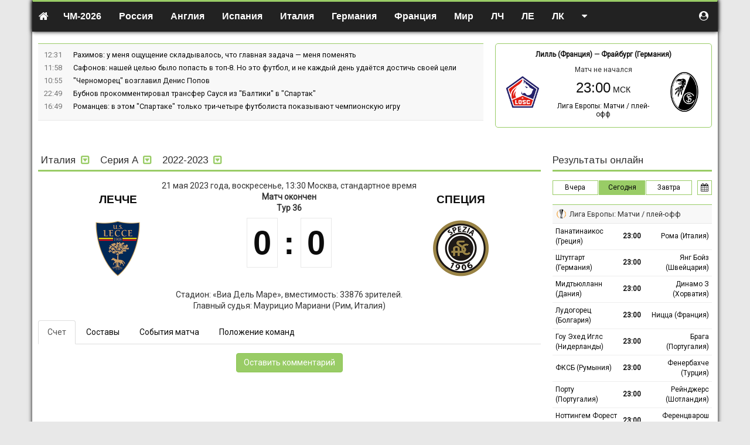

--- FILE ---
content_type: text/html; charset=UTF-8
request_url: https://soccerland.ru/match/121027-lecce-vs-specia
body_size: 16901
content:
<!DOCTYPE html>
<html lang="ru-RU">
<head>
    <meta charset="UTF-8">
    <meta http-equiv="X-UA-Compatible" content="IE=edge">
    <meta name="viewport" content="width=device-width, initial-scale=1">
    <meta name="csrf-param" content="_csrf-frontend">
<meta name="csrf-token" content="_qo_OgDCPVd-6m_meJNLreV6g1KWHIJWJvNTgspvZHeJx1ZDdrJsegSbVoo79Cz3hELGANku-xdUnWHQvCM8BQ==">
    <title>Лечче - Специя, воскресенье, 21 мая, 13:30 - Италия, Серия А, футбол - онлайн-трансляция матча</title>
    <link href="/css/index.css?v=1600062191" rel="stylesheet">
    <script>var _avp = _avp || [];</script>
<script async src="//adbetnet.advertserve.com/js/libcode3.js"></script><script src="//mc.yandex.ru/metrika/watch.js"></script>
<script>try { var yaCounter36528 = new Ya.Metrika({id:36528,webvisor:true,clickmap:true,trackLinks:true,accurateTrackBounce:true});} catch(e) { }</script><script async="async" src="https://w.uptolike.com/widgets/v1/zp.js?pid=50022"></script><style>
table.description {width:100%; border-collapse:collapse; margin:0.1em 0} 
table.description td {border: solid 1px #bababa; padding:0.4em; text-align:center;} 
table.description td.left {text-align:left; vertical-align:middle;} 
table.description td.right {text-align:right; vertical-align:middle;} 
table.description td.statistics {text-align:left; vertical-align:middle; border-left: solid 1px #ffffff;}
table.description tr:hover {background: #f4f4d4;}
table.russia {width:100%; border-left:solid 1px #99cc66; border-right:solid 1px #99cc66; border-top:solid 1px #99cc66; border-bottom:solid 1px #99cc66;} 
span.stad{background-color:#e5e5e5; font-family: Arial, Tahoma; font-size:13px; color:#000000; font-weight: 500;}
acronym{cursor:help;border-bottom: 1px dashed #800000; color:#800000;}
.imgobs {margin-left: 2em; margin-right: 2em; border: 1px #e5e5e5 solid;}
.navbar-default {border-top: 3px #99cc66 solid; padding-top: 5px; color: #000000; background-color: #f8f8f8; border-bottom: 1px #99cc66 solid; border-left: 0px #99cc66 solid; border-right: 0px #99cc66 solid;}
.navbar-nav {font-size:16px; font-weight: 600;}
.dropdown-menu {text-transform: none; font-size:14px; font-weight: 500;}
a.n{color:#800000}a.n:hover{color:#800000}
body {
font-family: Roboto, Arial, sans-serif;
}
ul.top-news {
font-size: 0.9em;
}
h1 {
    font-family: 'PT Serif', serif;
}
h2 {
font-family: 'PT Serif', Roboto, Arial, sans-serif;
font-size: 22px;
line-height: 1.3em;
}
h3 {
font-family: 'PT Serif', Roboto, Arial, sans-serif;
font-size: 16px;
line-height: 1.3em;
}
a.red {
 color: #800000;
 border-bottom: 1px solid;
 border-bottom-color: rgba(128,0,0,0.3);
}
a.red:hover {
 color: #800000;
 border-bottom: 0px solid;
 text-decoration: none;
}
.trofy a {
 color: #800000;
 border-bottom: 1px solid;
 border-bottom-color: rgba(128,0,0,0.3);
}
.trofy a:hover {
 color: #800000;
 border-bottom: 0px solid;
 text-decoration: none;
}
.champs_link a {
 color: #000000;
 border-bottom: 0px solid;
 text-decoration: none;
}
.champs_link a:hover {
 color: #000000;
 border-bottom: 0px solid;
 text-decoration: none;
}
a.white {
 color: #ffffff;
 text-decoration: none;
}
a.white:hover {
 color: #ffffff;
 border-bottom: 1px solid;
}
a.grey {
 color: #a9a9a9;
 text-decoration: none;
}
a.grey:hover {
 color: #a9a9a9;
 border-bottom: 1px solid;
}
a.black {
 color: #333333;
 text-decoration: none;
}
a.black:hover {
 color: #333333;
 text-decoration: none;
}
table.stadium {width:100%; border-collapse:collapse; margin-bottom: 10px; margin-top: 10px;} 
table.stadium td {border: solid 0px #bababa; padding: 0 0 0 0;}
table.stadium td.left {width:120px; heigth:120px; text-align:center; vertical-align:middle;}
table.stadium td.right {padding: 20px 20px 5px 20px; text-align:left; font-family:arial; font-size:13px; line-height: 1.4em; heigth:120px;}
table.clubs {width:100%; border: solid 1px #99cc66; margin-bottom: 10px;}
table.clubs td {vertical-align: middle; text-align: center; padding: 0 20px 0 10px;}
table.clubs td.info {vertical-align: middle; text-align: left; color: #444; font-family: Arial, sans-serif; font-size:13px; line-height: 1.4em;}
table.clubs td.soz {width:20%; vertical-align: top; text-align: left; padding: 20px 0 0 20px;}
table.clubs td.teams {vertical-align: middle; text-align: left; color: #444; font-family: Arial, sans-serif; font-size:13px; line-height: 1.4em;}
.button_stats {
    border: 1px solid #99cc66; /* Рамка */
    display: inline-block;
    padding: 5px 15px; /* Поля */
    text-decoration: none; /* Убираем подчёркивание */
    color: #000; /* Цвет текста */
  }
.blockquote {
    font-size:16px;
    border-left: 5px solid #e5e5e5;
  }
   .button_stats:hover {
    border: 1px solid #99сс66;
    color: #000;
    background-color: #99cc66; /* Цвет фона при наведении */
    text-decoration: none;
   }
   .button_stats_grey {
    border: 1px solid #e0e0e0; /* Рамка */
    display: inline-block;
    padding: 5px 15px; /* Поля */
    text-decoration: none; /* Убираем подчёркивание */
    color: #000; /* Цвет текста */
    background-color: #f8f8f8;
  }
.button_online {
    border: 1px solid #99cc66; /* Рамка */
    display: inline-block;
    padding: 3px 5px; /* Поля */
    text-decoration: none; /* Убираем подчёркивание */
    color: #000; /* Цвет текста */
    font-size: 12px;
    margin: 0px 10px 15px 0px;
  }
   .button_online:hover {
    border: 1px solid #99сс66;
    color: #000;
    background-color: #99cc66; /* Цвет фона при наведении */
    font-size: 12px;
    margin: 0px 10px 15px 0px;
    text-decoration: none;
   }
   .button_online_grey {
    border: 1px solid #e0e0e0; /* Рамка */
    display: inline-block;
    padding: 3px 5px; /* Поля */
    text-decoration: none; /* Убираем подчёркивание */
    color: #000; /* Цвет текста */
    background-color: #f8f8f8;
    font-size: 12px;
    margin: 0px 10px 15px 0px;
  }
   .trofy {
    font-family: Times new roman, sans-serif;
    line-height: 25px;
    color: #000;
  }
   .wrapper {
    background: #fff;
  }
   .main-article {
    color: #000;
    line-height: 1.44;
  }
   .line_news {
    font-size: 0.9em;
  }
   .subheader {
    font-size: 0.9em;
  }
   section.articles.article-details .header {
    border-bottom: 1px dotted #d7d8dc;
  }
   section.articles .main-article {
    border-bottom: 1px dotted #d7d8dc;
    margin-bottom: 1em;
    padding-bottom: 1em;
  }
/* Скрываем мобилу на больших экранах */
        .mobile-img {
            display: none;
        }

        /* Скрываем десктоп на маленьких экранах */
        .desktop-img {
            display: block;
        }

        /* Медиа-запрос для экранов шириной 768 пикселей и меньше */
        @media (max-width: 768px) {
            .desktop-img {
                display: none;
            }
            .mobile-img {
                display: block;
            }
        }

/* Фиксируем прокрутку для первых двух столбцов */
:root {
  --stickyBackground: #f5f5f5;
}
th.sticky,
td.sticky {
  position: sticky;
  left: 0;
  background: var(--stickyBackground);
}

th.sticky::after,
td.sticky::after {
  content: "";
  position: absolute;
  right: -5px;
  top: 0;
  bottom: -1px;
  width: 5px;
  border-left: 0px solid var(--borderColor);
  background: linear-gradient(90deg, rgba(0,0,0,0.08) 0%, rgba(0,0,0,0) 100%);
}

th.sticky::before,
td.sticky::before {
  content: "";
  position: absolute;
  left: -5px;
  top: 0;
  bottom: -1px;
  width: 5px;
  border-right: 0px solid var(--borderColor);
  background: linear-gradient(90deg, rgba(0,0,0,0) 0%, rgba(0,0,0,0.08) 100%);
}
</style>
<link href="https://fonts.googleapis.com/css?family=Arimo" rel="stylesheet">
<link href="https://fonts.googleapis.com/css2?family=PT+Serif&display=swap" rel="stylesheet"><script>(function(w,d,s,l,i){w[l]=w[l]||[];w[l].push({'gtm.start':
new Date().getTime(),event:'gtm.js'});var f=d.getElementsByTagName(s)[0],
j=d.createElement(s),dl=l!='dataLayer'?'&l='+l:'';j.async=true;j.src=
'https://www.googletagmanager.com/gtm.js?id='+i+dl;f.parentNode.insertBefore(j,f);
})(window,document,'script','dataLayer','GTM-KS2JW97');</script><meta name="google-site-verification" content="EwSDh35Mn5fEmBUbtHCjZDi4T8O9RCn_hCQzan5TLGA" /><meta name="yandex-verification" content="50e3cee4d1281cc4" /><link href="https://fonts.googleapis.com/css?family=PT+Sans&display=swap" rel="stylesheet"><link href="https://fonts.googleapis.com/css?family=Roboto" rel="stylesheet"><link href="https://fonts.googleapis.com/css?family=Open+Sans&display=swap" rel="stylesheet">
<style>
.table-wrapper{positio: relative;overflow:auto;}
.group-table tr td:nth-child(2){white-space:nowrap;}
</style>
</head>
<body class="">

<noindex><div id='zone_2061701456'></div>
<script>
    (function(w,d,o,g,r,a,m){
        var cid='zone_2061701456';
        w[r]=w[r]||function(){(w[r+'l']=w[r+'l']||[]).push(arguments)};
        function e(b,w,r){if((w[r+'h']=b.pop())&&!w.ABN){
            var a=d.createElement(o),p=d.getElementsByTagName(o)[0];a.async=1;
            a.src='https://cdn.'+w[r+'h']+'/libs/e.js';a.onerror=function(){e(g,w,r)};
            p.parentNode.insertBefore(a,p)}}e(g,w,r);
        w[r](cid,{id:2061701456,domain:w[r+'h']});
    })(window,document,'script',['trafficdok.com'],'ABNS');
</script>

<!-- BEGIN ADVERTSERVE CODE CATFISH -->
<div id='zone_1672070245' ></div>
<script>
    (function(w,d,o,g,r,a,m){
        var cid='zone_1672070245';
        w[r]=w[r]||function(){(w[r+'l']=w[r+'l']||[]).push(arguments)};
        function e(b,w,r){if((w[r+'h']=b.pop())&&!w.ABN){
            var a=d.createElement(o),p=d.getElementsByTagName(o)[0];a.async=1;
            a.src='https://cdn.'+w[r+'h']+'/libs/e.js';a.onerror=function(){e(g,w,r)};
            p.parentNode.insertBefore(a,p)}}e(g,w,r);
        w[r](cid,{id:1672070245,domain:w[r+'h']});
    })(window,document,'script',['trafficdok.com'],'ABNS');
</script>
    <!-- END ADVERTSERVE CODE --></noindex>
<div class="main-wrapper container-fluid" style="max-width: 1170px;">
    <div class="notifications top-left"></div>
    <header class="top-navigation">
        <div class="container-fluid" style="max-width: 1170px;">
            
<nav class="navbar">

    <div class="navbar-header">
        <button type="button" class="navbar-toggle collapsed" data-toggle="collapse" data-target="#w01-collapse" aria-expanded="false">
            <span class="sr-only">Toggle navigation</span>
            <span class="icon-bar"></span>
            <span class="icon-bar"></span>
            <span class="icon-bar"></span>
        </button>
        <a class="navbar-brand" href="/"><i class="fa fa-home"></i></a>
    </div>


    <div class="navbar-collapse collapse" id="w01-collapse" aria-expanded="false">

        <ul class="nav navbar-nav">
            <li  class="dropdown"><a href="/worldcup/europe/2025"  class="dropdown-toggle" data-toggle="dropdown">ЧМ-2026</a><ul class="dropdown-menu"><li ><a href="/worldcup/europe/2025" >Европа</a></li><li ><a href="/worldcup/south-america/2023" >Южная Америка</a></li></ul></li><li  class="dropdown"><a href="/russia"  class="dropdown-toggle" data-toggle="dropdown"><i class="flag-icon flag-icon-ru visible-xs-inline-block"></i> Россия</a><ul class="dropdown-menu"><li ><a href="/russia/premier-liga" >Премьер-лига</a></li><li ><a href="/russia/premier-liga/2024-2025/calendar" >Календарь Премьер-лиги</a></li><li ><a href="/russia/fnl" >ФНЛ. Первая лига</a></li><li ><a href="/russia/superkubok" >Суперкубок</a></li><li ><a href="/russia/kubok" >Кубок России</a></li><li ><a href="/russia/winter-cup-winline" >Кубок Winline</a></li><li ><a href="/russia/betboom-cup" >BetBoom Братский Кубок</a></li><li ><a href="/russia/second-league-a" >Вторая лига А</a></li><li ><a href="/russia/second-league-b" >Вторая лига Б</a></li><li ><a href="/russia/molodezhnyj-turnir" >Молодёжный турнир</a></li><li ><a href="/russia/krym-premier-league" >Крым. Премьер-лига</a></li></ul></li><li  class="dropdown"><a href="/england"  class="dropdown-toggle" data-toggle="dropdown"><i class="flag-icon flag-icon-gb visible-xs-inline-block"></i> Англия</a><ul class="dropdown-menu"><li ><a href="/england/premier-liga" >Премьер-лига</a></li><li ><a href="/england/championship" >Чемпионшип</a></li><li ><a href="/england/first-league" >Первая лига</a></li><li ><a href="/england/second-league" >Вторая лига</a></li><li ><a href="/england/kubok" >Кубок Англии</a></li><li ><a href="/england/superkubok" >Суперкубок</a></li><li ><a href="/england/kubok-ligi" >Кубок лиги</a></li></ul></li><li  class="dropdown"><a href="/spain"  class="dropdown-toggle" data-toggle="dropdown"><i class="flag-icon flag-icon-es visible-xs-inline-block"></i> Испания</a><ul class="dropdown-menu"><li ><a href="/spain/primera" >Примера</a></li><li ><a href="/spain/segunda" >Сегунда</a></li><li ><a href="/spain/superkubok" >Суперкубок</a></li><li ><a href="/spain/kubok" >Кубок</a></li></ul></li><li  class="dropdown"><a href="/italy"  class="dropdown-toggle" data-toggle="dropdown"><i class="flag-icon flag-icon-it visible-xs-inline-block"></i> Италия</a><ul class="dropdown-menu"><li ><a href="/italy/seria-a" >Серия А</a></li><li ><a href="/italy/seria-b" >Серия B</a></li><li ><a href="/italy/superkubok" >Суперкубок</a></li><li ><a href="/italy/kubok" >Кубок</a></li></ul></li><li  class="dropdown"><a href="/germany"  class="dropdown-toggle" data-toggle="dropdown"><i class="flag-icon flag-icon-de visible-xs-inline-block"></i> Германия</a><ul class="dropdown-menu"><li ><a href="/germany/bundesliga" >Бундеслига</a></li><li ><a href="/germany/bundesliga-2" >Вторая Бундеслига</a></li><li ><a href="/germany/kubok" >Кубок</a></li><li ><a href="/germany/superkubok" >Суперкубок</a></li></ul></li><li  class="dropdown"><a href="/france"  class="dropdown-toggle" data-toggle="dropdown"><i class="flag-icon flag-icon-fr visible-xs-inline-block"></i> Франция</a><ul class="dropdown-menu"><li ><a href="/france/league-one" >Лига 1</a></li><li ><a href="/france/league-two" >Лига 2</a></li><li ><a href="/france/kubok" >Кубок</a></li><li ><a href="/france/superkubok" >Суперкубок</a></li></ul></li><li  class="dropdown"><a href=""  class="dropdown-toggle" data-toggle="dropdown">Мир</a><ul class="dropdown-menu"><li ><a href="/australia" >Австралия</a></li><li ><a href="/austria" >Австрия</a></li><li ><a href="/argentina" >Аргентина</a></li><li ><a href="/belarus" >Беларусь</a></li><li ><a href="/belgium" >Бельгия</a></li><li ><a href="/brazil" >Бразилия</a></li><li ><a href="/hungary" >Венгрия</a></li><li ><a href="/greece" >Греция</a></li><li ><a href="/germany" >Германия</a></li><li ><a href="/denmark" >Дания</a></li><li ><a href="/israel" >Израиль</a></li><li ><a href="/kazachstan" >Казахстан</a></li><li ><a href="/cyprus" >Кипр</a></li><li ><a href="/china" >Китай</a></li><li ><a href="/netherlands" >Нидерланды</a></li><li ><a href="/norway" >Норвегия</a></li><li ><a href="/portugal" >Португалия</a></li><li ><a href="/usa" >США</a></li><li ><a href="/turkey" >Турция</a></li><li ><a href="/ukraine" >Украина</a></li><li ><a href="/finland" >Финляндия</a></li><li ><a href="/france" >Франция</a></li><li ><a href="/croatia" >Хорватия</a></li><li ><a href="/czech" >Чехия</a></li><li ><a href="/switzerland" >Швейцария</a></li><li ><a href="/sweden" >Швеция</a></li><li ><a href="/scotland" >Шотландия</a></li></ul></li><li  class="dropdown"><a href=""  class="dropdown-toggle" data-toggle="dropdown">ЛЧ</a><ul class="dropdown-menu"><li ><a href="/league-champions/matches" >Матчи / плей-офф</a></li><li ><a href="/league-champions/matches/2025-2026/table" >Таблица</a></li></ul></li><li  class="dropdown"><a href=""  class="dropdown-toggle" data-toggle="dropdown">ЛЕ</a><ul class="dropdown-menu"><li ><a href="/league-europe/matches" >Матчи / плей-офф</a></li><li ><a href="/league-europe/matches/2025-2026/table" >Таблица</a></li></ul></li><li  class="dropdown"><a href=""  class="dropdown-toggle" data-toggle="dropdown">ЛК</a><ul class="dropdown-menu"><li ><a href="/conference-league/matches" >Матчи / плей-офф</a></li><li ><a href="/conference-league/matches/2025-2026/table" >Таблица</a></li></ul></li><li class="dropdown navbar-right"><a href=""  class="dropdown-toggle" data-toggle="dropdown"><i class="fa fa-caret-down hidden-xs"></i><span class="visible-xs">Другое</span> </a><ul class="dropdown-menu"><li ><a href="http://hockeyland.ru" rel="nofollow">Хоккей</a></li><li ><a href="/news" >Лента новостей</a></li><li ><a href="/uefa-nations-league/table/2024" >Лига наций УЕФА</a></li><li ><a href="/championaty" >Чемпионаты</a></li><li ><a href="/kojefficienty-uefa" >Коэффициенты УЕФА</a></li><li ><a href="/kojefficienty-fifa" >Рейтинг ФИФА</a></li><li ><a href="/superkubok/final" >Суперкубок УЕФА</a></li><li ><a href="/frendly-matches/clubs" >Товарищеские матчи</a></li><li ><a href="/worldcup/south-america/2023" >ЧМ-2026 - Южная Америка</a></li><li ><a href="/euro2024/group/2024" >Евро-2024</a></li><li ><a href="/cup-of-america" >Кубок Америки</a></li><li ><a href="/cup-of-africa" >Кубок Африки</a></li><li ><a href="/kubok-fnl" >Кубок ФНЛ</a></li><li ><a href="/international-champions-cup/club-championship" >КЧМ</a></li><li ><a href="/footballstars" >Зал славы</a></li><li ><a href="/reklama" >Реклама на сайте</a></li><li ><a href="/about" >О проекте</a></li></ul></li>        </ul>

        <ul class="nav navbar-nav navbar-right" style="margin-right:0">
            <li class="dropdown user-menu">
                                    <a href="#" data-toggle="modal" data-target="#register"><i class="fa fa-user-circle"></i><span class="mobile-show-inline" style="display:none"> Авторизоваться</span></a>
                            </li>
        </ul>
    </div>

</nav>
        </div>
    </header>

    <main>

        
        <div class="row">
            <div class="col-md-8 col-sm-7">
                
<ul class="top-news">
    		<li>
			<time>12:31</time>
			<div class="top-news-text">
				<a href="/news/224669-rahimov-u-mena-osusenie-skladyvalos-cto-glavnaa-zadaca-mena-pomenat">
                    Рахимов: у меня ощущение складывалось, что главная задача — меня поменять				</a>

                				<span class="comment-holder hidden">
                <span class="r top-news-cntcomment"><i class="fa fa-fw fa-comment"></i> <span class="comment4news-224669">0</span></span>
            </span>
			</div>
		</li>
    		<li>
			<time>11:58</time>
			<div class="top-news-text">
				<a href="/news/224667-safonov-nasej-celu-bylo-popast-v-top-8-no-eto-futbol-i-ne-kazdyj-den-udaetsa-dostic-svoej-celi">
                    Сафонов: нашей целью было попасть в топ-8. Но это футбол, и не каждый день удаётся достичь своей цели				</a>

                				<span class="comment-holder hidden">
                <span class="r top-news-cntcomment"><i class="fa fa-fw fa-comment"></i> <span class="comment4news-224667">0</span></span>
            </span>
			</div>
		</li>
    		<li>
			<time>10:55</time>
			<div class="top-news-text">
				<a href="/news/224663-cernomorec-vozglavil-denis-popov">
                    "Черноморец" возглавил Денис Попов				</a>

                				<span class="comment-holder hidden">
                <span class="r top-news-cntcomment"><i class="fa fa-fw fa-comment"></i> <span class="comment4news-224663">0</span></span>
            </span>
			</div>
		</li>
    		<li>
			<time>22:49</time>
			<div class="top-news-text">
				<a href="/news/224636-bubnov-prokommentiroval-transfer-sausa-iz-baltiki-v-spartak">
                    Бубнов прокомментировал трансфер Сауся из "Балтики" в "Спартак"				</a>

                				<span class="comment-holder hidden">
                <span class="r top-news-cntcomment"><i class="fa fa-fw fa-comment"></i> <span class="comment4news-224636">0</span></span>
            </span>
			</div>
		</li>
    		<li>
			<time>16:49</time>
			<div class="top-news-text">
				<a href="/news/224634-romancev-v-etom-spartake-tolko-tri-cetyre-futbolista-pokazyvaut-cempionskuu-igru">
                    Романцев: в этом "Спартаке" только три-четыре футболиста показывают чемпионскую игру				</a>

                				<span class="comment-holder hidden">
                <span class="r top-news-cntcomment"><i class="fa fa-fw fa-comment"></i> <span class="comment4news-224634">0</span></span>
            </span>
			</div>
		</li>
    </ul>
            </div>
            <div class="col-md-4 col-sm-5">
                <div class="match-ofthe-day">
	<div class="bold text-center match-ofthe-day-teams">
        <a href="/league-europe/team/lill-francia#matches/2025-2026">Лилль (Франция)</a>		&mdash;
        <a href="/league-europe/team/frajburg-germania#matches/2025-2026">Фрайбург (Германия)</a>	</div>

	<div class="row">
		<div class="col-xs-3 text-center">
			<a href="/league-europe/team/lill-francia#matches/2025-2026" class="notLink"><img src="/uploads/team/266-5f784b3d2d2aa.png"></a>
		</div>
		<div class="col-xs-6 text-center">
            Матч не начался<br> <a href="/match/175882-lill-francia-vs-frajburg-germania">
                					<div class="start-time text-nowrap">23:00</div>
                			</a>
			<div>
                <a href="https://soccerland.ru/league-europe/matches/2025-2026">Лига Европы: Матчи / плей-офф</a>			</div>

		</div>
		<div class="col-xs-3 text-center">
			<a href="/league-europe/team/frajburg-germania#matches/2025-2026" class="notLink"><img src="/uploads/team/266-630b48659d401.png"></a>
		</div>
	</div>

	<div class="text-center" style="padding-top:5px;">
			</div>
</div>
            </div>
        </div>

        <!-- <div  style="text-align:center">
<a href="https://online-bookmakers.ru/go/marathon"><div class="desktop-img">
        <img src="/uploads/news/6943f1fd35877-3e163e0aec34284658ee941b65d7078f.png" alt="БК Марафон" style="width:100%; height: 90px;">
    </div>
<div class="mobile-img">
        <img src="/uploads/news/6943f1fd35877-3e163e0aec34284658ee941b65d7078f.png" alt="БК Марафон" style="width:100%; height: 90px;">
    </div></a>
<br>
</div> -->
<div  style="text-align:center">
<div id='zone_1996453552'></div>
<script>
    (function(w,d,o,g,r,a,m){
        var cid='zone_1996453552';
        w[r]=w[r]||function(){(w[r+'l']=w[r+'l']||[]).push(arguments)};
        function e(b,w,r){if((w[r+'h']=b.pop())&&!w.ABN){
            var a=d.createElement(o),p=d.getElementsByTagName(o)[0];a.async=1;
            a.src='https://cdn.'+w[r+'h']+'/libs/e.js';a.onerror=function(){e(g,w,r)};
            p.parentNode.insertBefore(a,p)}}e(g,w,r);
        w[r](cid,{id:1996453552,domain:w[r+'h']});
    })(window,document,'script',['trafficdok.com'],'ABNS');
</script>
<br>
</div>
        <div class="alert-user-messages">
                    </div>

        
<script type="application/ld+json">{"@context":"http:\/\/schema.org","@type":"SportsEvent","url":"https:\/\/soccerland.ru\/match\/121027-lecce-vs-specia","startDate":"2023-05-21T13:30:00+0300","name":"Италия, Серия А, 2022-2023: Лечче vs Специя","awayTeam":{"@type":"SportsTeam","name":"Специя"},"homeTeam":{"@type":"SportsTeam","name":"Лечче"},"location":{"@type":"Place","address":"Италия, Лечче"}}</script>
<div class="row">
    <div class="col-md-9 col-sm-8">
        <section class="block">

            <header class="block">
                <header class="country-header">
    <ul class="list-inline no-margin menu">
        <li class="dropdown">
            <span class="dropdown-toggle" data-toggle="dropdown">Италия                <i class="fa fa-fw fa-toggle-down color-primary hidden-xs"></i>
                <i class="fa fa-fw fa-caret-down color-white visible-xs-inline"></i>
            </span>
            <ul class="dropdown-menu">
                <li><a href="/england"><i class="flag-icon flag-icon-gb-eng"></i> Англия</a></li>
<li><a href="/germany"><i class="flag-icon flag-icon-de"></i> Германия</a></li>
<li><a href="/spain"><i class="flag-icon flag-icon-es"></i> Испания</a></li>
<li><a href="/italy"><i class="flag-icon flag-icon-it"></i> Италия</a></li>
<li><a href="/france"><i class="flag-icon flag-icon-fr"></i> Франция</a></li>
<li role="separator" class="divider"></li>
<li><a href="/league-champions"> Лига чемпионов</a></li>
<li><a href="/league-europe"> Лига Европы</a></li>
<li><a href="/euro/qualification/2024"> Евро-2024</a></li>
<li role="separator" class="divider"></li>
<li><a href="/russia"><i class="flag-icon flag-icon-ru"></i> Россия</a></li>
<li role="separator" class="divider"></li>
<li><a href="/championaty"><i></i> Весь список</a></li>            </ul>
        </li>

        <li class="dropdown">
                            <span class="dropdown-toggle" data-toggle="dropdown">
                    Серия А                    <i class="fa fa-fw fa-toggle-down color-primary hidden-xs"></i>
                    <i class="fa fa-fw fa-caret-down color-white visible-xs-inline"></i>
                </span>
                <ul class="dropdown-menu"><li><a href="/italy/seria-a">Серия А</a></li>
<li><a href="/italy/seria-b">Серия B</a></li>
<li><a href="/italy/superkubok">Суперкубок</a></li>
<li><a href="/italy/kubok">Кубок</a></li></ul>                    </li>

        
        <li class="dropdown">
                            <span class="dropdown-toggle" data-toggle="dropdown">
                    2022-2023                    <i class="fa fa-fw fa-toggle-down color-primary hidden-xs"></i>
                    <i class="fa fa-fw fa-caret-down color-white visible-xs-inline"></i>
                </span>
                <ul class="dropdown-menu"><li><a href="https://soccerland.ru/italy/seria-a/2025-2026">2025-2026</a></li>
<li><a href="https://soccerland.ru/italy/seria-a/2024-2025">2024-2025</a></li>
<li><a href="https://soccerland.ru/italy/seria-a/2023-2024">2023-2024</a></li>
<li><a href="https://soccerland.ru/italy/seria-a/2022-2023">2022-2023</a></li>
<li><a href="https://soccerland.ru/italy/seria-a/2021-2022">2021-2022</a></li>
<li><a href="https://soccerland.ru/italy/seria-a/2020-2021">2020-2021</a></li>
<li><a href="https://soccerland.ru/italy/seria-a/2019-2020">2019-2020</a></li>
<li><a href="https://soccerland.ru/italy/seria-a/2018-2019">2018-2019</a></li>
<li><a href="https://soccerland.ru/italy/seria-a/2017-2018">2017-2018</a></li></ul>                    </li>
    </ul>
</header>
            </header>

            <div class="match-header">

    <div class="start-time text-center">
        21 мая 2023  года, воскресенье, 13:30 Москва, стандартное время    </div>

    <div class="row teams">
        <div class="col-xs-4 text-center">
            <a href="/italy/team/lecce">Лечче</a>            <br>
            <img src="/uploads/team/103-5db4acf44e78e.png" border="0" class="team-logo">
        </div>
        <div class="col-xs-4 text-center">
            <div class="status">
                Матч окончен            </div>
                        <div class="tour-info">Тур 36</div>
                        <a href="/match/121027-lecce-vs-specia" class="notlink">
                <div class="score"><span>0</span><span>:</span><span>0</span></div>
            </a>
        </div>
        <div class="col-xs-4 text-center">
            <a href="/italy/team/specia">Специя</a>            <br>
            <img src="/uploads/team/103-603b73608b210.png" border="0" class="team-logo">
        </div>
    </div>

    <div class="additional-info text-center">
                    Стадион: &laquo;Виа Дель Маре&raquo;, вместимость: 33876 зрителей.<br>
                            Главный судья: Маурицио Мариани (Рим, Италия)        
            </div>

</div>

            <ul class="nav nav-tabs block" role="tablist">
                <li role="presentation" class="active">
                    <a href="#score" aria-controls="score" role="tab" data-toggle="tab">Счет</a></li>
                <li role="presentation">
                    <a href="#players" aria-controls="players" role="tab" data-toggle="tab">Составы</a></li>
                <li role="presentation">
                    <a href="#events" aria-controls="events" role="tab" data-toggle="tab">События матча</a></li>
                                                    <li role="presentation">
                        <a href="#tournament" aria-controls="tournament" role="tab" data-toggle="tab">Положение команд</a>
                    </li>
                            </ul>

            <div class="tab-content">
                
                <div role="tabpanel" class="in tab-pane active" id="score">
                    	<section class="left-comment text-center">
		<button class="btn btn-primary comment-reply">Оставить комментарий</button>
	</section>



<section class="comment-container">
    </section>
                </div>

                <div role="tabpanel" class="tab-pane" id="players">
                    <div style="margin: 15px 0px;">
                        <div class="table-wrapper">
<table class="table-condensed no-margin green-head " style="font-size:90%">
    <thead>
    <tr>
        <td colspan="2" class="text-center">Стартовые составы</td>
    </tr>
    </thead>
    <tbody>
    <tr>
                    <td colspan="2" class="text-center">нет информации</td>
            </tr>
    </tbody>
    <thead>
    <tr>
        <td colspan="2" class="text-center">Запасные игроки</td>
    </tr>
    </thead>
    <tbody>
    <tr>
                    <td colspan="2" class="text-center">нет информации</td>
            </tr>
    </tbody>
</table>
</div>                    </div>
                </div>

                <div role="tabpanel" class="tab-pane" id="events">
                                    </div>

                                    <div role="tabpanel" class="tab-pane" id="tournament">
                        <div data-toggler="container" class="block table-wrapper">
	<table class="table-condensed table-hover no-margin competition-table green-head last-column-bold ">
		<thead>
		<tr>
            				<th></th>
				<th>команда</th>
            			<th>и</th>
            				<th>в</th>
				<th>н</th>
				<th>п</th>
				<th>мячи</th>
				<th>очки</th>
            		</tr>
		</thead>
		<tbody>
        			<tr class="even champion ">
				<td class="pos">1</td>
				<td class="text-left">
                    						<img src="/uploads/team/103-5ab42311ec67c.png" width="22" height="22"/>
                    					<a href="/italy/team/napoli#seria-a/2022-2023">Наполи</a>
				</td>
				<td>38</td>
                					<td>28</td>
					<td>6</td>
					<td>4</td>
					<td class="score">
						<nobr>77-28</nobr>
					</td>
					<td>90</td>
                			</tr>
        			<tr class="odd champion ">
				<td class="pos">2</td>
				<td class="text-left">
                    						<img src="/uploads/team/103-5ab4231678bc0.png" width="22" height="22"/>
                    					<a href="/italy/team/lacio#seria-a/2022-2023">Лацио</a>
				</td>
				<td>38</td>
                					<td>22</td>
					<td>8</td>
					<td>8</td>
					<td class="score">
						<nobr>60-30</nobr>
					</td>
					<td>74</td>
                			</tr>
        			<tr class="even champion ">
				<td class="pos">3</td>
				<td class="text-left">
                    						<img src="/uploads/team/103-5ab423159bf61.png" width="22" height="22"/>
                    					<a href="/italy/team/inter-m#seria-a/2022-2023">Интер М</a>
				</td>
				<td>38</td>
                					<td>23</td>
					<td>3</td>
					<td>12</td>
					<td class="score">
						<nobr>71-42</nobr>
					</td>
					<td>72</td>
                			</tr>
        			<tr class="odd champion ">
				<td class="pos">4</td>
				<td class="text-left">
                    						<img src="/uploads/team/103-5ab42310f2c05.png" width="22" height="22"/>
                    					<a href="/italy/team/uventus#seria-a/2022-2023">Ювентус</a>
				</td>
				<td>38</td>
                					<td>22</td>
					<td>6</td>
					<td>10</td>
					<td class="score">
						<nobr>56-33</nobr>
					</td>
					<td>72</td>
                			</tr>
        			<tr class="even europe ">
				<td class="pos">5</td>
				<td class="text-left">
                    						<img src="/uploads/team/103-5ab42314badbc.png" width="22" height="22"/>
                    					<a href="/italy/team/milan#seria-a/2022-2023">Милан</a>
				</td>
				<td>38</td>
                					<td>20</td>
					<td>10</td>
					<td>8</td>
					<td class="score">
						<nobr>64-43</nobr>
					</td>
					<td>70</td>
                			</tr>
        			<tr class="odd europe ">
				<td class="pos">6</td>
				<td class="text-left">
                    						<img src="/uploads/team/103-5ab42312e384e.png" width="22" height="22"/>
                    					<a href="/italy/team/atalanta#seria-a/2022-2023">Аталанта</a>
				</td>
				<td>38</td>
                					<td>19</td>
					<td>7</td>
					<td>12</td>
					<td class="score">
						<nobr>66-48</nobr>
					</td>
					<td>64</td>
                			</tr>
        			<tr class="even  ">
				<td class="pos">7</td>
				<td class="text-left">
                    						<img src="/uploads/team/103-5ab4231321959.png" width="22" height="22"/>
                    					<a href="/italy/team/roma#seria-a/2022-2023">Рома</a>
				</td>
				<td>38</td>
                					<td>18</td>
					<td>9</td>
					<td>11</td>
					<td class="score">
						<nobr>50-38</nobr>
					</td>
					<td>63</td>
                			</tr>
        			<tr class="odd  ">
				<td class="pos">8</td>
				<td class="text-left">
                    						<img src="/uploads/team/103-5ab42315a5b10.png" width="22" height="22"/>
                    					<a href="/italy/team/fiorentina#seria-a/2022-2023">Фиорентина</a>
				</td>
				<td>38</td>
                					<td>15</td>
					<td>11</td>
					<td>12</td>
					<td class="score">
						<nobr>53-43</nobr>
					</td>
					<td>56</td>
                			</tr>
        			<tr class="even  ">
				<td class="pos">9</td>
				<td class="text-left">
                    						<img src="/uploads/team/103-5ab42313de857.png" width="22" height="22"/>
                    					<a href="/italy/team/bolona#seria-a/2022-2023">Болонья</a>
				</td>
				<td>38</td>
                					<td>14</td>
					<td>12</td>
					<td>12</td>
					<td class="score">
						<nobr>53-49</nobr>
					</td>
					<td>54</td>
                			</tr>
        			<tr class="odd  ">
				<td class="pos">10</td>
				<td class="text-left">
                    						<img src="/uploads/team/103-5ab42313e7a65.png" width="22" height="22"/>
                    					<a href="/italy/team/torino#seria-a/2022-2023">Торино</a>
				</td>
				<td>38</td>
                					<td>14</td>
					<td>11</td>
					<td>13</td>
					<td class="score">
						<nobr>42-41</nobr>
					</td>
					<td>53</td>
                			</tr>
        			<tr class="even  ">
				<td class="pos">11</td>
				<td class="text-left">
                    						<img src="/uploads/team/103-5bd77f4426002.png" width="22" height="22"/>
                    					<a href="/italy/team/monca#seria-a/2022-2023">Монца</a>
				</td>
				<td>38</td>
                					<td>14</td>
					<td>10</td>
					<td>14</td>
					<td class="score">
						<nobr>48-52</nobr>
					</td>
					<td>52</td>
                			</tr>
        			<tr class="odd  ">
				<td class="pos">12</td>
				<td class="text-left">
                    						<img src="/uploads/team/103-5ab4231adebd7.png" width="22" height="22"/>
                    					<a href="/italy/team/udineze#seria-a/2022-2023">Удинезе</a>
				</td>
				<td>38</td>
                					<td>11</td>
					<td>13</td>
					<td>14</td>
					<td class="score">
						<nobr>47-48</nobr>
					</td>
					<td>46</td>
                			</tr>
        			<tr class="even  ">
				<td class="pos">13</td>
				<td class="text-left">
                    						<img src="/uploads/team/103-5ab42319dcb64.png" width="22" height="22"/>
                    					<a href="/italy/team/sassuolo#seria-a/2022-2023">Сассуоло</a>
				</td>
				<td>38</td>
                					<td>12</td>
					<td>9</td>
					<td>17</td>
					<td class="score">
						<nobr>47-61</nobr>
					</td>
					<td>45</td>
                			</tr>
        			<tr class="odd  ">
				<td class="pos">14</td>
				<td class="text-left">
                    						<img src="/uploads/team/103-5ab45e80a2b46.png" width="22" height="22"/>
                    					<a href="/italy/team/empoli#seria-a/2022-2023">Эмполи</a>
				</td>
				<td>38</td>
                					<td>10</td>
					<td>13</td>
					<td>15</td>
					<td class="score">
						<nobr>37-49</nobr>
					</td>
					<td>43</td>
                			</tr>
        			<tr class="even  ">
				<td class="pos">15</td>
				<td class="text-left">
                    						<img src="/uploads/team/103-6532527b0bf91.png" width="22" height="22"/>
                    					<a href="/italy/team/salernitana#seria-a/2022-2023">Салернитана</a>
				</td>
				<td>38</td>
                					<td>9</td>
					<td>15</td>
					<td>14</td>
					<td class="score">
						<nobr>48-62</nobr>
					</td>
					<td>42</td>
                			</tr>
        			<tr class="odd  selected-team">
				<td class="pos">16</td>
				<td class="text-left">
                    						<img src="/uploads/team/103-5db4acf44e78e.png" width="22" height="22"/>
                    					<a href="/italy/team/lecce#seria-a/2022-2023">Лечче</a>
				</td>
				<td>38</td>
                					<td>8</td>
					<td>12</td>
					<td>18</td>
					<td class="score">
						<nobr>33-46</nobr>
					</td>
					<td>36</td>
                			</tr>
        			<tr class="even  ">
				<td class="pos">17</td>
				<td class="text-left">
                    						<img src="/uploads/team/103-5ab42311e27c3.png" width="22" height="22"/>
                    					<a href="/italy/team/verona#seria-a/2022-2023">Верона</a>
				</td>
				<td>38</td>
                					<td>7</td>
					<td>10</td>
					<td>21</td>
					<td class="score">
						<nobr>31-59</nobr>
					</td>
					<td>31</td>
                			</tr>
        			<tr class="odd down selected-team">
				<td class="pos">18</td>
				<td class="text-left">
                    						<img src="/uploads/team/103-603b73608b210.png" width="22" height="22"/>
                    					<a href="/italy/team/specia#seria-a/2022-2023">Специя</a>
				</td>
				<td>38</td>
                					<td>6</td>
					<td>13</td>
					<td>19</td>
					<td class="score">
						<nobr>31-62</nobr>
					</td>
					<td>31</td>
                			</tr>
        			<tr class="even down ">
				<td class="pos">19</td>
				<td class="text-left">
                    						<img src="/uploads/team/103-663e59b14720c.png" width="22" height="22"/>
                    					<a href="/italy/team/kremoneze#seria-a/2022-2023">Кремонезе</a>
				</td>
				<td>38</td>
                					<td>5</td>
					<td>12</td>
					<td>21</td>
					<td class="score">
						<nobr>36-69</nobr>
					</td>
					<td>27</td>
                			</tr>
        			<tr class="odd down ">
				<td class="pos">20</td>
				<td class="text-left">
                    						<img src="/uploads/team/103-5ab42318eedf3.png" width="22" height="22"/>
                    					<a href="/italy/team/sampdoria#seria-a/2022-2023">Сампдория</a>
				</td>
				<td>38</td>
                					<td>3</td>
					<td>10</td>
					<td>25</td>
					<td class="score">
						<nobr>24-71</nobr>
					</td>
					<td>19</td>
                			</tr>
        		</tbody>
	</table>
    </div>                    </div>
                            </div>
        </section>

        <div style="text-align:center"><!--
<a href="https://bit.ly/3Ppht5x" title="БК Marsbet" alt="БК Marsbet" style="display: block; margin: auto; outline: none; text-align: center;">
<img width="100%" src="/images/mars90.gif">
</a>--></div>
<div id="yandex_rtb_R-A-3183-4"></div><br>

    </div>

    <div class="col-md-3 col-sm-4">
        	<section class="online" data-advert="1" data-logo="0">
		<div class="load-shader"><i class="fa fa-spinner fa-spin"></i></div>

		<header>Результаты онлайн</header>

		<div class="online-pagination">
			<a data-date="2026-01-28" class="pill-button">Вчера</a>
			<a data-date="2026-01-29" class="pill-button active">Сегодня</a>
			<a data-date="2026-01-30" class="pill-button">Завтра</a>
			<button class="pill-button" data-toggle="datepicker"><i class="fa fa-calendar"></i></button>
		</div>


        <div class="online-results">		<table class="table-condensed online-schedule">
			<thead>
			<tr class="subheader">
				<td colspan="3">
                    						<i class="flag-icon" style="background-image: url(/uploads/country/266.ico);"></i>
                    					<a class="black" href="/league-europe/matches/2025-2026">
                        Лига Европы: Матчи / плей-офф					</a>
				</td>
			</tr>
			</thead>
			<tbody>
            <tr data-html="true" data-toggle="ajax-tooltip" data-container="section.online" data-href="/ajax/matchdetails?id=175871">
	<td style="width:50%">
        		<a href="/league-europe/team/panatinaikos-grecia#matches/2025-2026">Панатинаикос (Греция)</a>
	</td>
	<td style="width:50px">

        <a class="view-match" href="/match/175871-panatinaikos-grecia-vs-roma-italia">23:00</a>
	</td>
	<td style="width:50%">
		<a href="/league-europe/team/roma-italia#matches/2025-2026">Рома (Италия)</a>
        	</td>
</tr>
<tr data-html="true" data-toggle="ajax-tooltip" data-container="section.online" data-href="/ajax/matchdetails?id=175872">
	<td style="width:50%">
        		<a href="/league-europe/team/stutgart-germania#matches/2025-2026">Штутгарт (Германия)</a>
	</td>
	<td style="width:50px">

        <a class="view-match" href="/match/175872-stutgart-germania-vs-ang-bojz-svejcaria">23:00</a>
	</td>
	<td style="width:50%">
		<a href="/league-europe/team/ang-bojz-svejcaria#matches/2025-2026">Янг Бойз (Швейцария)</a>
        	</td>
</tr>
<tr data-html="true" data-toggle="ajax-tooltip" data-container="section.online" data-href="/ajax/matchdetails?id=175873">
	<td style="width:50%">
        		<a href="/league-europe/team/midtullann-dania#matches/2025-2026">Мидтьюлланн (Дания)</a>
	</td>
	<td style="width:50px">

        <a class="view-match" href="/match/175873-midtullann-dania-vs-dinamo-z-horvatia">23:00</a>
	</td>
	<td style="width:50%">
		<a href="/league-europe/team/dinamo-z-horvatia#matches/2025-2026">Динамо З (Хорватия)</a>
        	</td>
</tr>
<tr data-html="true" data-toggle="ajax-tooltip" data-container="section.online" data-href="/ajax/matchdetails?id=175874">
	<td style="width:50%">
        		<a href="/league-europe/team/ludogorec-bolgaria#matches/2025-2026">Лудогорец (Болгария)</a>
	</td>
	<td style="width:50px">

        <a class="view-match" href="/match/175874-ludogorec-bolgaria-vs-nicca-francia">23:00</a>
	</td>
	<td style="width:50%">
		<a href="/league-europe/team/nicca-francia#matches/2025-2026">Ницца (Франция)</a>
        	</td>
</tr>
<tr data-html="true" data-toggle="ajax-tooltip" data-container="section.online" data-href="/ajax/matchdetails?id=175875">
	<td style="width:50%">
        		<a href="/league-europe/team/gou-ehed-igls-niderlandy#matches/2025-2026">Гоу Эхед Иглс (Нидерланды)</a>
	</td>
	<td style="width:50px">

        <a class="view-match" href="/match/175875-gou-ehed-igls-niderlandy-vs-braga-portugalia">23:00</a>
	</td>
	<td style="width:50%">
		<a href="/league-europe/team/braga-portugalia#matches/2025-2026">Брага (Португалия)</a>
        	</td>
</tr>
<tr data-html="true" data-toggle="ajax-tooltip" data-container="section.online" data-href="/ajax/matchdetails?id=175876">
	<td style="width:50%">
        		<a href="/league-europe/team/fksb-rumynia#matches/2025-2026">ФКСБ (Румыния)</a>
	</td>
	<td style="width:50px">

        <a class="view-match" href="/match/175876-fksb-rumynia-vs-fenerbahce-turcia">23:00</a>
	</td>
	<td style="width:50%">
		<a href="/league-europe/team/fenerbahce-turcia#matches/2025-2026">Фенербахче (Турция)</a>
        	</td>
</tr>
<tr data-html="true" data-toggle="ajax-tooltip" data-container="section.online" data-href="/ajax/matchdetails?id=175877">
	<td style="width:50%">
        		<a href="/league-europe/team/portu-portugalia#matches/2025-2026">Порту (Португалия)</a>
	</td>
	<td style="width:50px">

        <a class="view-match" href="/match/175877-portu-portugalia-vs-rejndzers-sotlandia">23:00</a>
	</td>
	<td style="width:50%">
		<a href="/league-europe/team/rejndzers-sotlandia#matches/2025-2026">Рейнджерс (Шотландия)</a>
        	</td>
</tr>
<tr data-html="true" data-toggle="ajax-tooltip" data-container="section.online" data-href="/ajax/matchdetails?id=175878">
	<td style="width:50%">
        		<a href="/league-europe/team/nottingem-forest-anglia#matches/2025-2026">Ноттингем Форест (Англия)</a>
	</td>
	<td style="width:50px">

        <a class="view-match" href="/match/175878-nottingem-forest-anglia-vs-ferencvaros-vengria">23:00</a>
	</td>
	<td style="width:50%">
		<a href="/league-europe/team/ferencvaros-vengria#matches/2025-2026">Ференцварош (Венгрия)</a>
        	</td>
</tr>
<tr data-html="true" data-toggle="ajax-tooltip" data-container="section.online" data-href="/ajax/matchdetails?id=175879">
	<td style="width:50%">
        		<a href="/league-europe/team/bazel-svejcaria#matches/2025-2026">Базель (Швейцария)</a>
	</td>
	<td style="width:50px">

        <a class="view-match" href="/match/175879-bazel-svejcaria-vs-viktoria-plzen-cehia">23:00</a>
	</td>
	<td style="width:50%">
		<a href="/league-europe/team/viktoria-plzen-cehia#matches/2025-2026">Виктория Пльзень (Чехия)</a>
        	</td>
</tr>
<tr data-html="true" data-toggle="ajax-tooltip" data-container="section.online" data-href="/ajax/matchdetails?id=175880">
	<td style="width:50%">
        		<a href="/league-europe/team/makkabi-t-a-izrail#matches/2025-2026">Маккаби Т-А (Израиль)</a>
	</td>
	<td style="width:50px">

        <a class="view-match" href="/match/175880-makkabi-t-a-izrail-vs-bolona-italia">23:00</a>
	</td>
	<td style="width:50%">
		<a href="/league-europe/team/bolona-italia#matches/2025-2026">Болонья (Италия)</a>
        	</td>
</tr>
<tr data-html="true" data-toggle="ajax-tooltip" data-container="section.online" data-href="/ajax/matchdetails?id=175881">
	<td style="width:50%">
        		<a href="/league-europe/team/crvena-zvezda-serbia#matches/2025-2026">Црвена Звезда (Сербия)</a>
	</td>
	<td style="width:50px">

        <a class="view-match" href="/match/175881-crvena-zvezda-serbia-vs-selta-ispania">23:00</a>
	</td>
	<td style="width:50%">
		<a href="/league-europe/team/selta-ispania#matches/2025-2026">Сельта (Испания)</a>
        	</td>
</tr>
<tr data-html="true" data-toggle="ajax-tooltip" data-container="section.online" data-href="/ajax/matchdetails?id=175882">
	<td style="width:50%">
        		<a href="/league-europe/team/lill-francia#matches/2025-2026">Лилль (Франция)</a>
	</td>
	<td style="width:50px">

        <a class="view-match" href="/match/175882-lill-francia-vs-frajburg-germania">23:00</a>
	</td>
	<td style="width:50%">
		<a href="/league-europe/team/frajburg-germania#matches/2025-2026">Фрайбург (Германия)</a>
        	</td>
</tr>
<tr data-html="true" data-toggle="ajax-tooltip" data-container="section.online" data-href="/ajax/matchdetails?id=175883">
	<td style="width:50%">
        		<a href="/league-europe/team/sturm-avstria#matches/2025-2026">Штурм (Австрия)</a>
	</td>
	<td style="width:50px">

        <a class="view-match" href="/match/175883-sturm-avstria-vs-brann-norvegia">23:00</a>
	</td>
	<td style="width:50%">
		<a href="/league-europe/team/brann-norvegia#matches/2025-2026">Бранн (Норвегия)</a>
        	</td>
</tr>
<tr data-html="true" data-toggle="ajax-tooltip" data-container="section.online" data-href="/ajax/matchdetails?id=175884">
	<td style="width:50%">
        		<a href="/league-europe/team/aston-villa-anglia#matches/2025-2026">Астон Вилла (Англия)</a>
	</td>
	<td style="width:50px">

        <a class="view-match" href="/match/175884-aston-villa-anglia-vs-red-bull-zalcburg-avstria">23:00</a>
	</td>
	<td style="width:50%">
		<a href="/league-europe/team/red-bull-zalcburg-avstria#matches/2025-2026">Ред Булл Зальцбург (Австрия)</a>
        	</td>
</tr>
<tr data-html="true" data-toggle="ajax-tooltip" data-container="section.online" data-href="/ajax/matchdetails?id=175885">
	<td style="width:50%">
        		<a href="/league-europe/team/genk-belgia#matches/2025-2026">Генк (Бельгия)</a>
	</td>
	<td style="width:50px">

        <a class="view-match" href="/match/175885-genk-belgia-vs-malme-svecia">23:00</a>
	</td>
	<td style="width:50%">
		<a href="/league-europe/team/malme-svecia#matches/2025-2026">Мальмё (Швеция)</a>
        	</td>
</tr>
<tr data-html="true" data-toggle="ajax-tooltip" data-container="section.online" data-href="/ajax/matchdetails?id=175886">
	<td style="width:50%">
        		<a href="/league-europe/team/betis-ispania#matches/2025-2026">Бетис (Испания)</a>
	</td>
	<td style="width:50px">

        <a class="view-match" href="/match/175886-betis-ispania-vs-fejenoord-niderlandy">23:00</a>
	</td>
	<td style="width:50%">
		<a href="/league-europe/team/fejenoord-niderlandy#matches/2025-2026">Фейеноорд (Нидерланды)</a>
        	</td>
</tr>
<tr data-html="true" data-toggle="ajax-tooltip" data-container="section.online" data-href="/ajax/matchdetails?id=175887">
	<td style="width:50%">
        		<a href="/league-europe/team/lion-francia#matches/2025-2026">Лион (Франция)</a>
	</td>
	<td style="width:50px">

        <a class="view-match" href="/match/175887-lion-francia-vs-paok-grecia">23:00</a>
	</td>
	<td style="width:50%">
		<a href="/league-europe/team/paok-grecia#matches/2025-2026">ПАОК (Греция)</a>
        	</td>
</tr>
<tr data-html="true" data-toggle="ajax-tooltip" data-container="section.online" data-href="/ajax/matchdetails?id=175888">
	<td style="width:50%">
        		<a href="/league-europe/team/seltik-sotlandia#matches/2025-2026">Селтик (Шотландия)</a>
	</td>
	<td style="width:50px">

        <a class="view-match" href="/match/175888-seltik-sotlandia-vs-utreht-niderlandy">23:00</a>
	</td>
	<td style="width:50%">
		<a href="/league-europe/team/utreht-niderlandy#matches/2025-2026">Утрехт (Нидерланды)</a>
        	</td>
</tr>
			</tbody>
		</table>
        		<table class="table-condensed online-schedule">
			<thead>
			<tr class="subheader">
				<td colspan="3">
                    						<i class="flag-icon" style="background-image: url(/uploads/country/273.png);"></i>
                    					<a class="black" href="/frendly-matches/clubs/2026">
                        Товарищеские матчи: Клубы					</a>
				</td>
			</tr>
			</thead>
			<tbody>
            <tr data-html="true" data-toggle="ajax-tooltip" data-container="section.online" data-href="/ajax/matchdetails?id=178631">
	<td style="width:50%">
        		<a href="/frendly-matches/team/ahmat-rossia#clubs/2026">Ахмат (Россия)</a>
	</td>
	<td style="width:50px">

        <a class="view-match" href="/match/178631-ahmat-rossia-vs-vardar-severnaa-makedonia">1:0</a>
	</td>
	<td style="width:50%">
		<a href="/frendly-matches/team/vardar-severnaa-makedonia#clubs/2026">Вардар (Северная Македония)</a>
        	</td>
</tr>
			</tbody>
		</table>
        <!-- после-двух-стран -->		<table class="table-condensed online-schedule">
			<thead>
			<tr class="subheader">
				<td colspan="3">
                    						<i class="flag-icon flag-icon-sa"></i>
                    					<a class="black" href="/saudi-arabia/pro-league/2025-2026">
                        Саудовская Аравия: Про лига					</a>
				</td>
			</tr>
			</thead>
			<tbody>
            <tr data-html="true" data-toggle="ajax-tooltip" data-container="section.online" data-href="/ajax/matchdetails?id=175257">
	<td style="width:50%">
        		<a href="/saudi-arabia/team/al-fateh#pro-league/2025-2026">Аль-Фатех</a>
	</td>
	<td style="width:50px">

        <a class="view-match" href="/match/175257-al-fateh-vs-al-ittihad">18:00</a>
	</td>
	<td style="width:50%">
		<a href="/saudi-arabia/team/al-ittihad#pro-league/2025-2026">Аль-Иттихад</a>
        	</td>
</tr>
<tr data-html="true" data-toggle="ajax-tooltip" data-container="section.online" data-href="/ajax/matchdetails?id=175258">
	<td style="width:50%">
        		<a href="/saudi-arabia/team/al-hazm#pro-league/2025-2026">Аль-Хазм</a>
	</td>
	<td style="width:50px">

        <a class="view-match" href="/match/175258-al-hazm-vs-al-sabab">20:30</a>
	</td>
	<td style="width:50%">
		<a href="/saudi-arabia/team/al-sabab#pro-league/2025-2026">Аль-Шабаб</a>
        	</td>
</tr>
<tr data-html="true" data-toggle="ajax-tooltip" data-container="section.online" data-href="/ajax/matchdetails?id=175260">
	<td style="width:50%">
        		<a href="/saudi-arabia/team/al-kadisia#pro-league/2025-2026">Аль-Кадисия</a>
	</td>
	<td style="width:50px">

        <a class="view-match" href="/match/175260-al-kadisia-vs-al-hilal">20:30</a>
	</td>
	<td style="width:50%">
		<a href="/saudi-arabia/team/al-hilal#pro-league/2025-2026">Аль-Хиляль</a>
        	</td>
</tr>
			</tbody>
		</table>
        		<table class="table-condensed online-schedule">
			<thead>
			<tr class="subheader">
				<td colspan="3">
                    						<i class="flag-icon flag-icon-br"></i>
                    					<a class="black" href="/brazil/seria-a/2026">
                        Бразилия: Серия А					</a>
				</td>
			</tr>
			</thead>
			<tbody>
            <tr data-html="true" data-toggle="ajax-tooltip" data-container="section.online" data-href="/ajax/matchdetails?id=177744">
	<td style="width:50%">
        		<a href="/brazil/team/mirasol#seria-a/2026">Мирасол</a>
	</td>
	<td style="width:50px">

        <a class="view-match" href="/match/177744-mirasol-vs-vasko-da-gama">02:00</a>
	</td>
	<td style="width:50%">
		<a href="/brazil/team/vasko-da-gama#seria-a/2026">Васко да Гама</a>
        	</td>
</tr>
<tr data-html="true" data-toggle="ajax-tooltip" data-container="section.online" data-href="/ajax/matchdetails?id=177746">
	<td style="width:50%">
        		<a href="/brazil/team/botafogo#seria-a/2026">Ботафого</a>
	</td>
	<td style="width:50px">

        <a class="view-match" href="/match/177746-botafogo-vs-kruzejro">03:30</a>
	</td>
	<td style="width:50%">
		<a href="/brazil/team/kruzejro#seria-a/2026">Крузейро</a>
        	</td>
</tr>
			</tbody>
		</table>
        		<table class="table-condensed online-schedule">
			<thead>
			<tr class="subheader">
				<td colspan="3">
                    						<i class="flag-icon flag-icon-ar"></i>
                    					<a class="black" href="/argentina/primera/2026">
                        Аргентина: Примера					</a>
				</td>
			</tr>
			</thead>
			<tbody>
            <tr data-html="true" data-toggle="ajax-tooltip" data-container="section.online" data-href="/ajax/matchdetails?id=177282">
	<td style="width:50%">
        		<a href="/argentina/team/deportivo-riestra#primera/2026">Депортиво Риестра</a>
	</td>
	<td style="width:50px">

        <a class="view-match" href="/match/177282-deportivo-riestra-vs-defensa-i-hustisia">23:00</a>
	</td>
	<td style="width:50%">
		<a href="/argentina/team/defensa-i-hustisia#primera/2026">Дефенса и Хустисия</a>
        	</td>
</tr>
<tr data-html="true" data-toggle="ajax-tooltip" data-container="section.online" data-href="/ajax/matchdetails?id=177283">
	<td style="width:50%">
        		<a href="/argentina/team/lanus#primera/2026">Ланус</a>
	</td>
	<td style="width:50px">

        <a class="view-match" href="/match/177283-lanus-vs-union">01:15</a>
	</td>
	<td style="width:50%">
		<a href="/argentina/team/union#primera/2026">Унион</a>
        	</td>
</tr>
<tr data-html="true" data-toggle="ajax-tooltip" data-container="section.online" data-href="/ajax/matchdetails?id=177284">
	<td style="width:50%">
        		<a href="/argentina/team/belgrano#primera/2026">Бельграно</a>
	</td>
	<td style="width:50px">

        <a class="view-match" href="/match/177284-belgrano-vs-tigre">01:15</a>
	</td>
	<td style="width:50%">
		<a href="/argentina/team/tigre#primera/2026">Тигре</a>
        	</td>
</tr>
<tr data-html="true" data-toggle="ajax-tooltip" data-container="section.online" data-href="/ajax/matchdetails?id=177285">
	<td style="width:50%">
        		<a href="/argentina/team/atletiko-sarmento#primera/2026">Атлетико Сармьенто</a>
	</td>
	<td style="width:50px">

        <a class="view-match" href="/match/177285-atletiko-sarmento-vs-banfild">03:30</a>
	</td>
	<td style="width:50%">
		<a href="/argentina/team/banfild#primera/2026">Банфилд</a>
        	</td>
</tr>
<tr data-html="true" data-toggle="ajax-tooltip" data-container="section.online" data-href="/ajax/matchdetails?id=177286">
	<td style="width:50%">
        		<a href="/argentina/team/estudiantes-rk#primera/2026">Эстудиантес РК</a>
	</td>
	<td style="width:50px">

        <a class="view-match" href="/match/177286-estudiantes-rk-vs-argentinos-huniors">03:30</a>
	</td>
	<td style="width:50%">
		<a href="/argentina/team/argentinos-huniors#primera/2026">Аргентинос Хуниорс</a>
        	</td>
</tr>
			</tbody>
		</table>
        
<div style="text-align:center">
<!--
<a href="https://cpa.club/" title="CPA club - Арбитраж траффика" style="display: block; margin: auto; outline: none; text-align: center;">
<img width="100%" src="/uploads/news/68653cb245ec1-694e7892ee765d7ec58f6ee6c1941579.jpg" alt="CPA club - Арбитраж траффика">
</a>
<br> --!>

  <div id="yandex_rtb_R-A-3183-5"></div>

  <br>

</div></div>
	</section>

    </div>
</div>



    </main>

    <footer>
        <div class="col-md-12 col-sm-12 text-left" style="background-color: #222; color: #fff; font-size: 12px; padding: 40px; border-top: 3px solid #99cc66; vertical-align: top; margin: 40px 0px 0px;">
  <span style="font-size: 14px;">
   <a class="white" href="/about">О проекте</a>&nbsp;&nbsp;&nbsp;
   <a class="white" href="mailto:d.filatov@list.ru">Обратная связь</a>&nbsp;&nbsp;&nbsp;
   <a rel="nofollow" target="_blank" class="white" href="https://yasobe.ru/na/zarplata_programmistu">Помощь разработчику сайта</a>&nbsp;&nbsp;&nbsp;
   <a class="white" href="/news">Лента новостей</a>&nbsp;&nbsp;&nbsp;
   <a class="white" href="/reklama">Реклама</a>&nbsp;&nbsp;&nbsp;
   <a class="white" href="http://hockeyland.ru">Хоккей</a></span>
   <br><br>
   <noindex>
   
   <!-- Rating@Mail.ru counter -->
    <script>
        var _tmr = window._tmr || (window._tmr = []);
        _tmr.push({id: "1086861", type: "pageView", start: (new Date()).getTime()});
        (function (d, w, id) {
            if (d.getElementById(id)) return;
            var ts = d.createElement("script");
            ts.async = true;
            ts.id = id;
            ts.src = (d.location.protocol == "https:" ? "https:" : "http:") + "//top-fwz1.mail.ru/js/code.js";
            var f = function () {
                var s = d.getElementsByTagName("script")[0];
                s.parentNode.insertBefore(ts, s);
            };
            if (w.opera == "[object Opera]") {
                d.addEventListener("DOMContentLoaded", f, false);
            } else {
                f();
            }
        })(document, window, "topmailru-code");
    </script>
    <noscript>
        <img src="//top-fwz1.mail.ru/counter?id=1086861;js=na" style="border:0;position:absolute;left:-9999px;" alt=""/>
    </noscript>
    <!-- //Rating@Mail.ru counter -->

<!-- Rating@Mail.ru logo -->
<a rel="nofollow" href="https://top.mail.ru/jump?from=1086861">
<img src="//top-fwz1.mail.ru/counter?id=1086861;t=479;l=1" 
style="border:0;" height="31" width="88" alt="Рейтинг@Mail.ru" /></a>
<!-- //Rating@Mail.ru logo -->

    &nbsp;&nbsp;&nbsp;<!--LiveInternet logo--><a rel="nofollow" href="//www.liveinternet.ru/click"
target="_blank"><img src="//counter.yadro.ru/logo?42.12"
title="LiveInternet"
alt="" border="0" width="31" height="31"/></a><!--/LiveInternet-->
<!--LiveInternet counter--><script type="text/javascript">
new Image().src = "//counter.yadro.ru/hit?r"+
escape(document.referrer)+((typeof(screen)=="undefined")?"":
";s"+screen.width+"*"+screen.height+"*"+(screen.colorDepth?
screen.colorDepth:screen.pixelDepth))+";u"+escape(document.URL)+
";h"+escape(document.title.substring(0,150))+
";"+Math.random();</script><!--/LiveInternet-->

</noindex>
	<br><br>
	<font color="#a9a9a9">© 2007–2026 г. «<a class="grey" href="https://soccerland.ru">Футбольная страна</a>» — ежедневное издание о футболе
	<br>Размещение рекламы: <a class="grey" href="mailto:d.filatov@list.ru">d.filatov@list.ru</a>
        <br><a class="grey" rel="nofollow" href="https://zen.yandex.ru/id/5d187df3cd798600ae29e8b5">Яндекс.Дзен</a> | <a class="grey" rel="nofollow" href="https://t.me/soccerland_ru">Telegram</a>
    </font>
</div>    </footer>
</div>

<div class="modal" id="register" tabindex="-1" role="dialog">
    <div class="modal-dialog modal-sm" role="document">
        <div class="modal-content">

            <div class="nav-tabs clearfix">
                <div class="nav-tab-item">Авторизация</div>
            </div>
            <div class="auth-block">
                <form id="login-form" action="/user/index/login" method="post">
<input type="hidden" name="_csrf-frontend" value="_qo_OgDCPVd-6m_meJNLreV6g1KWHIJWJvNTgspvZHeJx1ZDdrJsegSbVoo79Cz3hELGANku-xdUnWHQvCM8BQ=="><div class="form-group field-formlogin-email required">
<label class="control-label" for="formlogin-email">Email / Username</label>
<input type="text" id="formlogin-email" class="form-control" name="FormLogin[email]" autocomplete="off" aria-required="true">

<div class="help-block"></div>
</div><div class="form-group field-formlogin-password required">
<label class="control-label" for="formlogin-password">Пароль</label>
<input type="password" id="formlogin-password" class="form-control" name="FormLogin[password]" aria-required="true">

<div class="help-block"></div>
</div><div class="form-group field-formlogin-rememberme">

<input type="hidden" name="FormLogin[rememberMe]" value="0"><label><input type="checkbox" id="formlogin-rememberme" name="FormLogin[rememberMe]" value="1" checked> Remember Me</label>

<div class="help-block"></div>
</div><div class="modal-control">
    <div class="btn-group">
        <button type="button"  data-dismiss="modal" class="btn btn-default">&times;</button>
        <button type="submit" class="btn btn-primary">Войти</button>
    </div>
</div>
</form>            </div>
        </div>
    </div>
</div>

<style>

</style><script src="/js/index.js?v=1557172403"></script>
<script>if ("undefined" !== typeof yii) yii.reloadableScripts.push("/site/*","/team/content")</script>
<script>jQuery(function ($) {
jQuery('#login-form').yiiActiveForm([{"id":"formlogin-email","name":"email","container":".field-formlogin-email","input":"#formlogin-email","enableAjaxValidation":true,"validateOnChange":false,"validateOnBlur":false},{"id":"formlogin-password","name":"password","container":".field-formlogin-password","input":"#formlogin-password","enableAjaxValidation":true,"validateOnChange":false,"validateOnBlur":false},{"id":"formlogin-rememberme","name":"rememberMe","container":".field-formlogin-rememberme","input":"#formlogin-rememberme","enableAjaxValidation":true,"validateOnChange":false,"validateOnBlur":false}], []);
});</script>
<script>
(function(w,d,n,s,t){w[n]=w[n]||[];w[n].push(function(){Ya.Context.AdvManager.render({blockId:"R-A-3183-1",renderTo:"yandex_rtb_R-A-3183-1",horizontalAlign:false,async:true});});t=d.getElementsByTagName("script")[0];s=d.createElement("script");s.src="//an.yandex.ru/system/context.js";s.async=true;t.parentNode.insertBefore(s,t);})(this,this.document,"yandexContextAsyncCallbacks");
</script><script>(function(w,d,n,s,t){w[n]=w[n]||[];w[n].push(function() {Ya.Context.AdvManager.render({blockId: "R-A-3183-3",renderTo:"yandex_rtb_R-A-3183-3",horizontalAlign:false,async:true});});t=d.getElementsByTagName("script")[0];s=d.createElement("script");s.src="//an.yandex.ru/system/context.js";s.async=true;t.parentNode.insertBefore(s, t);})(this,this.document,"yandexContextAsyncCallbacks");</script><script>(function(w,d,n,s,t){w[n]=w[n]||[];w[n].push(function(){Ya.Context.AdvManager.render({blockId:"R-A-3183-4",renderTo:"yandex_rtb_R-A-3183-4",async:true});});t=d.getElementsByTagName("script")[0];s=d.createElement("script");s.src="//an.yandex.ru/system/context.js";s.async=true;t.parentNode.insertBefore(s,t);})(this,this.document,"yandexContextAsyncCallbacks");</script><script>(function(w,d,n,s,t){w[n]=w[n]||[];w[n].push(function(){Ya.Context.AdvManager.render({blockId:"R-A-3183-7",renderTo:"yandex_rtb_R-A-3183-7",async:true});});t=d.getElementsByTagName("script")[0];s=d.createElement("script");s.src="//an.yandex.ru/system/context.js";s.async=true;t.parentNode.insertBefore(s,t);})(this,this.document,"yandexContextAsyncCallbacks");</script><script>
(function(w,d,n,s,t){w[n]=w[n]||[];w[n].push(function() {Ya.Context.AdvManager.render({blockId: "R-A-3183-5",renderTo:"yandex_rtb_R-A-3183-5",horizontalAlign:false,async:true});});t=d.getElementsByTagName("script")[0];s=d.createElement("script");s.src="//an.yandex.ru/system/context.js";s.async=true;t.parentNode.insertBefore(s, t);})(this,this.document,"yandexContextAsyncCallbacks");
</script>
</body>
</html>


--- FILE ---
content_type: application/javascript;charset=utf-8
request_url: https://w.uptolike.com/widgets/v1/version.js?cb=cb__utl_cb_share_1769683362219441
body_size: 397
content:
cb__utl_cb_share_1769683362219441('1ea92d09c43527572b24fe052f11127b');